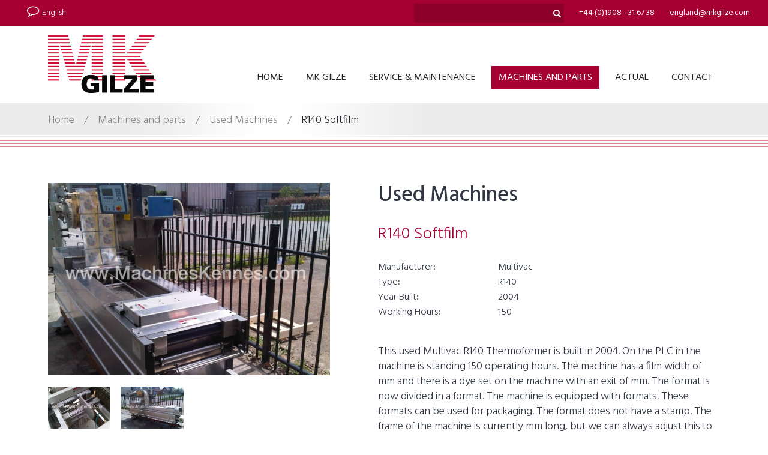

--- FILE ---
content_type: text/html; charset=UTF-8
request_url: https://machineskennes.com/en/machines/used-machines/r140-softfilm-multivac-r140
body_size: 4161
content:
<!DOCTYPE html>
<html ng-app="mkApp">
  <head>
    <meta charset="UTF-8">
    <title>R140 Softfilm - Thermoformer - Multivac - R140 | MK Gilze - Machines Kennes - Food Processing Machinery</title>
    <meta name="googlebot" content="noodp">
    <meta name="robots" content="index, follow">
    <meta name="format-detection" content="telephone=no">
    <meta name="description" content="">
    <meta name="keywords" content="R140 Softfilm,Thermoformer,Multivac,R140">
    <meta name="author" content="">
    <meta name="viewport" content="width=device-width, initial-scale=1, minimum-scale=1, maximum-scale=1, user-scalable=no" />
    <meta name="google-site-verification" content="UlhrT9-KWqD2An3yGkNNnZDEVcn-fXwh5EA3UFOljz0" />

    <link href='//fonts.googleapis.com/css?family=Hind:300,400,500,700' rel='stylesheet' type='text/css'>
    <link rel='stylesheet' type='text/css' href='//maxcdn.bootstrapcdn.com/font-awesome/4.7.0/css/font-awesome.min.css' />
    <link rel='stylesheet' type='text/css' href='/css/lightbox.css?id=1768995708' />
    <link rel='stylesheet' type='text/css' href='/css/colorbox.css' />
    <link rel='stylesheet' type='text/css' href='/css/general.css?id=1768995708' />
    <link rel="stylesheet" type="text/css" media="only all and (min-width: 1024px) and (max-width: 1220px)" href="/css/tablet_landscape.css?id=1768995708" />
    <link rel="stylesheet" type="text/css" media="only all and (min-width: 768px) and (max-width: 1023px)" href="/css/tablet.css?id=1768995708" />
    <link rel="stylesheet" type="text/css" media="only all and (max-width: 767px)" href="/css/mobile.css?id=1768995708" />    
    <link rel="shortcut icon" type="image/x-icon" href="/favicon.ico" />
    
    <script type="text/javascript" src="//ajax.googleapis.com/ajax/libs/jquery/1.11.1/jquery.min.js"></script>
    <script type="text/javascript" src="//cdn.jsdelivr.net/angularjs/1.4.5/angular.min.js" data-semver="1.4.5"></script>
    <script type="text/javascript" src="//mgcrea.github.io/angular-strap/dist/angular-strap.js" data-semver="v2.3.5"></script>
    <script type="text/javascript" src="//mgcrea.github.io/angular-strap/dist/angular-strap.tpl.js" data-semver="v2.3.5"></script>
    <script type='text/javascript' src='/js/ng-infinite-scroll.min.js'></script>

    <script type="text/javascript" src="/js/rockslide.js"></script>
    <script type="text/javascript" src="/js/lightbox-en.min.js"></script>
    <script type="text/javascript" src="/js/jquery.colorbox-min.js"></script>
    <!--[if lt IE 9]>
    <script type="text/javascript" src="/js/html5shiv.min.js"></script>
    <![endif]-->
    <script type="text/javascript" src="/js/javascript.js?id=1768995708"></script>
    <script type="text/javascript" src="/js/app.js?id=1768995708"></script>
    <script type="text/javascript">
    //<![CDATA[
    (function(i,s,o,g,r,a,m){i["GoogleAnalyticsObject"]=r;i[r]=i[r]||function(){
    (i[r].q=i[r].q||[]).push(arguments)},i[r].l=1*new Date();a=s.createElement(o),
    m=s.getElementsByTagName(o)[0];a.async=1;a.src=g;m.parentNode.insertBefore(a,m)
    })(window,document,"script","//www.google-analytics.com/analytics.js","ga");
    
    ga("create", "UA-21302843-1", "auto");
    ga("send", "pageview");
    //]]>
    </script>
  </head>
  <body>
    <div class="container">
      <header class="en">
        <div class="topBar">
        
          <div class="centerContent">
            <div class="langHolder">
              <a class="currentLang"><span class="fa fa-comment-o"></span>English</a>
              <a class="lang hidden" href="/nl/machines/gebruikte-machines/r140-zachtfolie-multivac-r140">Nederlands</a>
              <a class="lang hidden" href="/de/machines/gebrauchte-maschine/r140-zachtfolie-multivac-r140">Deutsch</a>
              <a class="lang hidden" href="/fr/machines/machines-doccasion/r140-zachtfolie-multivac-r140">Fran&ccedil;ais</a>
              <a class="lang hidden" href="/es/maquinas/maquinas-usadas/r140-zachtfolie-multivac-r140">Espanol</a>
              <a class="lang hidden" href="/ru/------/------------------/r140-zachtfolie-multivac-r140">&#1056;&#1091;&#1089;&#1089;&#1082;&#1080;&#1081;</a>
              <a class="lang hidden" href="/ar/makineler/kullan-lm---makineler/r140-zachtfolie-multivac-r140">T&uuml;rk&ccedil;e</a>
              <a class="lang hidden" href="/po/maszyny/u-ywane-maszyny/r140-zachtfolie-multivac-r140">Polski</a>
              <a class="lang hidden" href="/gr/-----------1/-------------------------/r140-zachtfolie-multivac-r140">&#x3B5;&#x3BB;&#x3BB;&#x3B7;&#x3BD;&#x3B9;&#x3BA;&#x3AC;</a>
              <a class="lang hidden" href="/au/machines/used-machines/r140-softfilm-multivac-r140">Australia</a>
            </div>
            <a class="mail" href="mailto:england@mkgilze.com">england@mkgilze.com</a>
            <span class="phone">+44 (0)1908 - 31 67 38</span>
            <div class="search">
              <form method="post" action="/en/search-results" name="search">
                <input type="hidden" name="frmAction" value="search" />
                <input type="text" name="frmSearch" class="inputText search" value="" />
                <button type="submit" name="frmSubmit" class="inputSubmit"><span class="fa fa-search"></span></button>
              </form>
            </div>
          </div>
        </div>
        <div class="centerContent">
          <a href="/en/" class="logoHolder">
            <span class="logoSlider" id="logoSlider">
              <span class="slide"><img class="logo" src="/images/mk-gilze.png" alt="MK Gilze - Machines Kennes - Food Processing Machinery" /></span>
              <span class="slide extraLogo" style="background-image: url('/uploads/image/4047_0.jpg');"></span>
            </span>
          </a>
          <div class="menuHolder">
            <nav>
              <ul>
                <li class="menuButton" onclick="toggleMenu();"><span class="fa fa-bars"></span> Menu</li>    
                      
                <li class="menuItem">
                  <a href='/en'>Home</a>
                </li>
                      
                <li class="menuItem menuArrow">
                  <a href='/en/mk-gilze'>MK Gilze</a>
                  <ul> 
                    <li class="menuItem"><a href="/en/mk-gilze/history" >History</a></li>
                    <li class="menuItem"><a href="/en/mk-gilze/portfolio" >Portfolio Thermoformers</a></li>
                  </ul> 
                </li>
                      
                <li class="menuItem">
                  <a href='/en/service-and-maintenance'>Service & Maintenance</a>
                </li>
                      
                <li class="menuItem active">
                  <a href='/en/machines'>Machines and parts</a>
                </li>
                      
                <li class="menuItem">
                  <a href='/en/actual'>Actual</a>
                </li>
                      
                <li class="menuItem">
                  <a href='/en/contact'>Contact</a>
                </li>
              </ul>         
            </nav>
          </div>
        </div>
      </header>
<div class="crumbleHolder">
  <div class="centerContent"><div class='crumblePath'><a href='/en'>Home</a> &nbsp;&nbsp;&nbsp;/&nbsp;&nbsp;&nbsp; <a href='/en/machines'>Machines and parts</a> &nbsp;&nbsp;&nbsp;/&nbsp;&nbsp;&nbsp; <a href='/en/machines/used-machines'>Used Machines</a> &nbsp;&nbsp;&nbsp;/&nbsp;&nbsp;&nbsp; <span>R140 Softfilm</span></div></div>
</div>
<div class="mainContent productdetails">
  <div class="content">  
    <aside>
    <a href="/en/image_r140-softfilm-multivac-r140_productmedia_357_0_large.jpg" data-lightbox="gallery" data-title="" style="background-image: url('/en/image_r140-softfilm-multivac-r140_productmedia_357_0.jpg');"><img src="/en/image_r140-softfilm-multivac-r140_productmedia_357_0.jpg" alt="" style="display:none;" /></a>
    <a href="/en/image_r140-softfilm-multivac-r140_productmedia_356_0_large.jpg" data-lightbox="gallery" data-title="" style="background-image: url('/en/image_r140-softfilm-multivac-r140_productmedia_356_0.jpg');"><img src="/en/image_r140-softfilm-multivac-r140_productmedia_356_0.jpg" alt="" style="display:none;" /></a>
    <a href="/en/image_r140-softfilm-multivac-r140_productmedia_355_0_large.jpg" data-lightbox="gallery" data-title="" style="background-image: url('/en/image_r140-softfilm-multivac-r140_productmedia_355_0.jpg');"><img src="/en/image_r140-softfilm-multivac-r140_productmedia_355_0.jpg" alt="" style="display:none;" /></a>
      <div class="clear"></div>
    </aside>
    <article>
      <h1>Used Machines</h1>
      <h2>R140 Softfilm</h2>
      
      <div class="specs">
        <p>Manufacturer:</p><p>Multivac </p>
        <p>Type:</p><p>R140 </p>
        <p>Year Built:</p><p>2004 </p>
        <p>Working Hours:</p><p>150 </p>
        <div class="clear"></div>
      </div>
      
      <div class="textCol"><p>This used Multivac R140 Thermoformer is built in 2004. On the PLC in the machine is standing 150 operating hours. The machine has a film width of mm and there is a dye set on the machine with an exit of mm. The format is now divided in a  format. The machine is equipped with  formats. These formats can be used for  packaging. The format does not have a stamp. The frame of the machine is currently mm long,  but we can always adjust this to the dimension you need.<br />
<br />
<b>Machine details</b><ul>
<li>Type under foil unwinding: .</li>
<li>Type top foil unwinding: .</li><li>The machine is equipped with a  length cutting.</li>
<li>For the process the residual foil is a  on this machine.</li><li>The products come from the machine on a .</li></ul><br /><b>Other features of the machine</b><ul></ul><br />If you wish, you can contact us more photos or information.</div>
      <div class="divider"></div>
      <a class="back" href="/en/machines/used-machines">Back</a>
      <a class="direct" href="/en/machines/used-machines/r140-softfilm-multivac-r140/contact">Direct contact</a>
      <a class="direct" href="/brochure.php?product=354&amp;lang=en" target="_blank">Download brochure</a>
    </article>
    <div class="clear"></div>
  </div>
</div>
  <div class="highlights">    
    <div class="centerContent">
        <a href="/en/actual/th1450">
          <span class="imageHolder" style="background-image: url('/en/image_th1450_medianews_4598_0.jpg');"></span>
          <span class="textHolder">
            <span class="title">MK Packaging machine TH1450</span>
            <span class="text">Introducing Our Brand-New Series of Packaging Machines – Built for the Future in Gilze

 

We...</span>
            <span class="more">Read more</span>
          </span>
        </a>
        <a href="http://www.facebook.com/Machineskennes" target="_blank">
          <span class="textHolder">
            <span class="title">News on Facebook</span>
            <span class="text"></span>
            <span class="more">Read more</span>
          </span>
        </a>
      <a class="cta" href="/en/machines/used-machines">View all machines<br />and parts here</a>
      <div class="clear"></div>
    </div>
  </div>
      <footer>
        <div class="footerSocial">
          <div class="centerContent">
            <p>Follow us</p>
            <div class="socialHolder">
              <a class="fa-stack fa-lg" href="https://www.facebook.com/Machineskennes/" target="_blank">
                <i class="fa fa-circle fa-stack-2x"></i>
                <i class="fa fa-facebook fa-stack-1x fa-inverse"></i>
              </a>
              <a class="fa-stack fa-lg" href="https://twitter.com/MKGilzebv" target="_blank">
                <i class="fa fa-circle fa-stack-2x"></i>
                <i class="fa fa-twitter fa-stack-1x fa-inverse"></i>
              </a>
              <a class="fa-stack fa-lg" href="https://www.linkedin.com/company/mk-engineering" target="_blank">
                <i class="fa fa-circle fa-stack-2x"></i>
                <i class="fa fa-linkedin fa-stack-1x fa-inverse"></i>
              </a>
              <a class="fa-stack fa-lg" href="https://www.youtube.com/channel/UCKFLUyUIvoDjcZ1MBmNpKTA" target="_blank">
                <i class="fa fa-circle fa-stack-2x"></i>
                <i class="fa fa-youtube-play fa-stack-1x fa-inverse"></i>
              </a>
            </div>
            <img src="/images/food-processing-machinery.png" alt="Food Processing Machinery" />
            <img src="/images/metaalunie.png" alt="Lid Koninklijke Metaalunie" />
            <div class="clear"></div>
          </div>
        </div>
        <div class="footerInfo">
          <img src="/images/mk.png" alt="Machines Kennes" />
          <nav>
            <ul>
              <li><b>Product</b>
                <ul>
                  <li><a href="/en//used-machines">Used Machines</a></li>
                  <li><a href="/en//new-machines">New machines</a></li>
                  <li><a href="/en//spare-parts">Spare Parts</a></li>
                  <li><a href="/en//machines-kennes-portfolio-customized-technological-packaging-solutions">Machines Kennes Portfolio: Customized Technological Packaging Solutions</a></li>
                </ul>
              </li>
              <li><b>MK Gilze</b>
                <ul>
                  <li><a href="/en/mk-gilze" >About MK Gilze</a></li>
                  <li><a href="/en/actual" >Actual</a></li>
                  <li><a href="/en/contact" >Contact</a></li>
                  <li><a href="https://get.teamviewer.com/mkgilze " target='_blank'>Teamviewer</a></li>
                </ul>
              </li>
              <li><b>Contact</b>
                <ul>
                  <li>5a Waterside Park, Old Wolverton Road, MK12 5NP Milton Keynes</li>
                  <li>United Kingdom</li>
                  <li>T&nbsp;&nbsp;+44 (0)1908 - 31 67 38</li>
                  <li>E&nbsp;&nbsp;<a href="mailto:england@mkgilze.com">england@mkgilze.com</a></li>
                </ul>
              </li>
            </ul>
          </nav>
          <div class="productSearch">
            <p>Product search</p>
            <form method="post" action="/en/search-results" name="search">
              <input type="hidden" name="frmAction" value="productSearch" />
              <input type="text" name="frmSearch" class="inputText search" placeholder="Name / SKU / Brand" value="" />
              <input type="submit" name="frmSubmit" class="submitButton" value="Search" />
            </form>
          </div>
          <div class="clear"></div>
        </div>       
        <div class="copyright">
          &copy;&nbsp;2026&nbsp;O'Leary Engineering          <span> &nbsp;&nbsp;|&nbsp;&nbsp; </span>ALL RIGHTS RESERVED<br />
          <span> &nbsp;&nbsp;|&nbsp;&nbsp; </span>
          <a href="/en/disclaimer">Disclaimer</a>
          <span> &nbsp;&nbsp;|&nbsp;&nbsp; </span>
          <a href="https://webapp.syntess.net/Default.aspx?installateur=uuLTmtp_6lo&iepu=zULq7ZSXjpLU5pipRs-3fg" target="_blank">Syntess</a>
          <span> &nbsp;&nbsp;|&nbsp;&nbsp; </span><br />
          DEVELOPED&nbsp;BY <a href="http://www.code-company.nl" target="_blank">Code Company</a>, DESIGNED BY&nbsp;<a href="http://www.juliontwerpburo.nl" target="_blank">Juli Ontwerpburo</a>
        </div>
      </footer>
    </div>
  </body>
</html>

--- FILE ---
content_type: text/css
request_url: https://machineskennes.com/css/mobile.css?id=1768995708
body_size: 2344
content:
/* general styles */
body{
  font-size: 14px;
  line-height: 22px;
}

/*      HEADER      */
header,
header.fixed{
  position: fixed;
  height: 88px;
  border-bottom: solid 1px #a50031;
}
header div.topBar,
header.fixed div.topBar{
  height: 34px;
  background-color: #a50031;
  color: #FFF;
}
header div.langHolder,
header.fixed div.langHolder{
  background-color: #a50031;
  left: 0px;
  top: auto;
  z-index: 15;
}
header div.langHolder a{
  padding-right: 40px;
}

header div.langHolder a:first-of-type{
  line-height: 34px;
}
header div.topBar a.mail, header div.topBar span.phone,
header.fixed div.topBar a.mail, header.fixed div.topBar span.phone{
  line-height: 34px;
  display: block;
}

header div.topBar a.mail{
  margin-right: 20px;
}
header div.search{
  display: none;
}
header a.logoHolder,
header.fixed a.logoHolder{
  width: 80px;
  padding-top: 8px;
  margin-bottom: 8px;
  margin-left: 0px;
  margin-right: 20px;
  float: right;
}

div.menuHolder,
header.fixed div.menuHolder{
  position: absolute;
  top: 8px;
  right: auto;
  left: 0px;
  z-index: 10;
  width: 100%;
  padding-bottom: 10px;
}
div.menuHolder nav ul li{
  display: none;
  float: none;
  font-size: 1em;
  height: auto;
  color: #FFF;
  line-height: 38px;
  cursor: pointer;
  margin: 0px;
  margin-left: 0px;
  padding-left: 20px;
  padding-right: 20px;
  background-color: #a50031;
}
div.menuHolder nav ul li:hover, div.menuHolder nav ul li.active{
  background-color: #a50031;
  color: #FFF;
}
div.menuHolder nav ul li a{
  display: block;
  margin: 0px;
  padding: 0px;
  height: 100%;
  width: 100%;
  box-sizing: border-box;
  color: inherit;
  text-decoration: none;
}
div.menuHolder nav ul li ul{
  display: block;
  position: relative;
  left: auto;
  top: auto;
  background-color: #a50031;
  min-width: 0px;
  padding-top: 0px;
}
div.menuHolder nav ul li:hover ul{
  display: block;
}
div.menuHolder nav ul li ul li{
  position: relative;
  text-transform: uppercase;
  font-size: 1em;
  height: 30px;
  width: 100%;
  line-height: 30px;
}
div.menuHolder nav ul li ul li a{
  display: block;
  padding-left: 40px;
  border: none;
}
div.menuHolder nav ul li ul li:hover, div.menuHolder nav ul li ul li.active{
  background-color: #a50031;
  color: #FFF;
}
div.menuHolder nav ul li.menuButton{
  display: block;
  line-height: 30px;
  vertical-align: middle;
  padding-top: 5px;
  background: none;
  color: #a50031;
  padding-left: 16px;
  padding-bottom: 12px;
}
div.menuHolder nav ul li.menuButton span{
  font-size: 1.5em;
  margin-right: 10px;
  padding-top: 0px;
  vertical-align: middle;
}


/*      CONTENT      */
div.centerContent{
  width: 100%;
}
div.crumbleHolder{
  height: 24px;
  line-height: 24px;
  padding-top: 90px;
}
div.crumblePath{
  margin-left: 20px;
  font-size: 0.5em;
}

div.content{
  width: 100%;
  box-sizing: border-box;
  padding-left: 20px;
  padding-right: 20px;
}

article{
  float: none;
  width: 100%;
  padding-top: 60px;
  padding-bottom: 20px;
}
article h1{
  margin-bottom: 10px;
}
article h2{
  margin-bottom: 5px; 
}
aside{
  width: 100%;
  margin-left: 0px;
  margin-top: 0px;
  margin-bottom: 40px;
  float: none;
}
aside a.route{
  display: block;
  width: auto;
}


/*      HOME      */
div.slideShowHolder{
  height: 250px;
  padding-top: 90px;
}
div.slideShow>div{
  top: 88px;
  bottom: 0px;
  height: auto;
}
div.slideShow div.textHolder{
  display: none;
}
a.ctaButton{
  left: -30px;
  top: -100px;
  width: 140px;
  height: 140px;
  border-radius: 70px;
  border: solid 2px #FFF;
  padding: 20px;
}
div.content.home article{
  width: 100%;
}


/*      JOBS & NEWS & CATEGORIES & SEARC     */
div.content.jobs article, div.content.news article, div.content.productcategories article, div.content.search article{
  width: 100%;
}
a.job, a.news, a.category, a.search{
  padding: 20px;
}
a.job span.text{
  width: 100%;
}
a.job span.more{
  position: relative;
  right: auto;
  top: auto;
  display: inline-block;
  float: none;
  margin-top: 10px;
}
div.content.jobs article.details, div.content.news article.details{
  width: 100%;
}
div.content.jobs aside h3, div.content.contact aside h3{
  font-size: 1.1em;
  padding-top: 24px;
  padding-left: 20px;
  padding-right: 20px;
}
div.content.jobs aside p, div.content.contact aside p{
  font-size: 1em;
  padding-left: 20px;
  padding-right: 20px;
  padding-bottom: 20px;
}

a.back, a.direct{
  padding-left: 10px;
  padding-right: 10px;
  height: 28px;
  line-height: 28px;
  margin-bottom: 4px;
  margin-right: 4px;
}
a.back{
  padding-left: 26px;
  background-size: auto 26px;
}
a.direct{
  margin-left: 0px;
}

a.news, a.category, a.search{
  min-height: 0px;
}
a.news span.imageHolder, a.category span.imageHolder, a.search span.imageHolder{
  width: 100%;
  height: 150px;
  float: none;
  margin-bottom: 10px;
}
a.news span.title, a.category span.title, a.search span.title{
  padding-left: 0px; 
  font-size: 1.1em;
}
a.news span.text, a.category span.text, a.search span.text{
  padding-left: 0px;
  font-size: 1em;
  line-height: 1.3em;
}
a.search.noImage span.title, a.search.noImage span.text{
  padding-left: 0px;
}
a.news span.text span.more, a.category span.text span.more, a.search span.text span.more{
  display: block;
}


/*      PRODUCTS    */
div.mainContent.products{
  padding-top: 40px;
}
div.mainContent.products aside{
  margin-left: 0px;
  width: 100%;
  margin-right: 0px;
  float: none;
  padding: 20px;
}
div.quickSearch input{
  width: 85%;
}
div.quickSearch span{
  width: 15%;
}

div.mainContent.products aside div p{
  font-size: 1.1em;
}
div.mainContent.products aside div.options div label{
  font-size: 1em;
}
div.mainContent.products aside div.options div.more{
  font-size: 1em;
}

div.mainContent.products article{
  padding: 0px;
}
div.activeFilters div{
  margin-bottom: 10px;
}
div.productHolder{
  width: 100%;
  float: none;
  margin-bottom: 20px;
}
div.productHolder a{
  float: none;
  width: 100%;
  min-height: 0px;
  margin-right: 0px;
  margin-bottom: 10px;
  font-size: 1em;
  line-height: 1.2em;
}
div.productHolder a span.imageHolder{
  width: 100%;
  height: 0px;
  padding-top: 65%;
  margin-bottom: 15px;
}
div.productHolder a span.label, div.productHolder a span.data{
  width: 45%;
}
div.productHolder a span.data{
  width: 55%;
}
div.productHolder a span.readmore{
  position: relative;
  margin: 20px;
  margin-top: 10px;
  left: auto;
  bottom: auto;
  display: block;
  text-align: center;
}

div.mainContent.productdetails{
  padding-top: 40px;
}
div.mainContent.productdetails aside{
  margin-left: 0px;
  float: none;
  width: 100%;
  margin-right: 0px;
}
div.mainContent.productdetails aside a{
  height: 0px;
  width: 32%;
  padding-top: 21%;
  margin-right: 2%;
  margin-bottom: 2%;
}
div.mainContent.productdetails aside a:first-child{
  height: 0px;
  padding-top: 65%;
}
div.mainContent.productdetails aside a:nth-child(4n+1){
  margin-right: 2%;
}
div.mainContent.productdetails aside a:nth-child(3n+1){
  margin-right: 0px;
}

div.mainContent.productdetails article{
  width: 100%;
  padding-top: 0px;
}

div.specs{
  width: 100%;
  margin-bottom: 40px;
}
div.specs p{
  display: inline-block;
  float: left;
  font-size: 0.9em;
}
div.specs p:nth-of-type(2n-1){
  width: 200px;
  clear: both;
}
div.specs p:nth-of-type(2n){
  
}
a.download{
  width: 150px;
}


/*      ENQUETE     */
div.content.enquete article{
  width: 100%;
}
div.questionHolder{
  margin-bottom: 10px;
  padding-bottom: 10px;
  border-bottom: solid 1px #dddddd;
}
div.questionHolder.noBorder{
  border: none;
}

div.questionHolder p.question{
  width: 100%;
  float: none;
  line-height: 1.2em;  
  padding-top: 10px;
  padding-bottom: 5px;
}
div.questionHolder p.starHolder, div.questionHolder p.buttonHolder{
  width: 100%;
  float: none;
  line-height: 30px;
  height: 30px;
}
.scoreStar{
  line-height: 30px;
  height: 30px;
}


/*      PORTFOLIO     */
div.portfolioHolder div{
  width: 100%;
  float: none;
  margin-right: 0px;
}


/*      CONTACT     */
a.contactBlock,
div.contactBlock{
  width: 48%;
  margin-bottom: 4%;
}
a.contactBlock:nth-child(2n),
div.contactBlock:nth-child(2n){
  margin-right: 0px;
}
span.contactBlockContent span.contactSubmenu{
  bottom: -99px;
  font-size: 1em;
  line-height: 1.6em;
}


div.content.contact aside img{
  margin-bottom: 0px;
}
input.inputText.inputThird,
input.inputText.inputThird.inputNoMargin{
  width: 100%;
  margin-right: 0px;
}
input.submitButton{
  width: 100%;
}


/*      FOOTER      */
div.highlights{
  padding-top: 25px;
  padding-bottom: 35px;
}
div.highlights a{
  float: none;
  width: 100%;
  margin-left: 0px;
}
div.highlights a span.imageHolder{
  height: 80px;
  margin-left: 20px;
}
div.highlights a span.textHolder{
  padding-left: 130px;
  padding-right: 20px;
  padding-bottom: 10px;
  min-height: 80px;
}
div.highlights a.cta{
  float: none;
  width: auto;
  margin-left: 20px;
  margin-right: 20px;
  margin-top: 20px;
  line-height: 0.9em;
  padding-top: 10px;
  padding-bottom: 10px;
}

div.highlights div.productHolder{
  position: relative;
  right: auto;
  top: auto;
  width: 100%;
  height: auto;
  box-sizing: border-box;
  padding-left: 20px;
  padding-right: 20px;
  padding-top: 20px;
}
div.highlights div.productHolder div.arrow{
  display: none;
}
div.highlights div.productHolder div.productSlider{
  display: none;
}
div.highlights div.productHolder a.cta{
  position: relative;
  top: auto;
  left: auto;
  bottom: auto;
  display: block;
  width: 100%;
}



div.footerSocial{
  padding-top: 20px;
  padding-bottom: 20px;
  text-align: center;
}
div.footerSocial p{
  margin-left: 0px;
  width: 100%;
  float: none;
  text-align: center;
}
div.socialHolder{
  float: none;
  width: 100%;
  font-size: 1.5em;
  margin-top: 0px;
  margin-left: 0px;
  text-align: center;
}
div.footerSocial img:first-of-type{
  display: inline-block;
  float: none;
  width: 80%;
  height: auto;
  margin-left: 0px;
  margin-top: 20px;
}
div.footerSocial img:last-of-type{
  display: inline-block;
  float: none;
  width: 50%;
  height: auto;
  margin-right: 0px;
  margin-top: 10px;
}
div.footerInfo{
  position: relative;
  width: 100%;
  padding-top: 30px;
  padding-bottom: 30px;
}
div.footerInfo img{
  display: none;
}
div.footerInfo nav{
  float: none;
  margin: 0px;
  text-align: center;
  width: 100%;
}
div.footerInfo nav ul li{
  float: none;
  margin: 0px;
  font-size: 1em;
}
div.footerInfo nav>ul>li:nth-child(1),div.footerInfo nav>ul>li:nth-child(2){
  display: none;
}
div.footerInfo nav ul li ul li{
  padding-top: 5px;
}

div.productSearch{
  float: none;
  margin-left: 20px;
  margin-right: 20px;
  margin-top: 30px;
  text-align: center;
}
div.productSearch p{
  font-size: 1em;
}
div.footerInfo input.inputText.search{
  width: 100%;
}
div.footerInfo input.submitButton{
  width: 100%;
}
div.copyright{
  padding-top: 20px;
  padding-bottom: 20px;
}
div.copyright br{
  display: inline;
}

--- FILE ---
content_type: text/plain
request_url: https://www.google-analytics.com/j/collect?v=1&_v=j102&a=1121071731&t=pageview&_s=1&dl=https%3A%2F%2Fmachineskennes.com%2Fen%2Fmachines%2Fused-machines%2Fr140-softfilm-multivac-r140&ul=en-us%40posix&dt=R140%20Softfilm%20-%20Thermoformer%20-%20Multivac%20-%20R140%20%7C%20MK%20Gilze%20-%20Machines%20Kennes%20-%20Food%20Processing%20Machinery&sr=1280x720&vp=1280x720&_u=IEBAAEABAAAAACAAI~&jid=1043553352&gjid=1049424004&cid=565481376.1768995710&tid=UA-21302843-1&_gid=1519883660.1768995710&_r=1&_slc=1&z=441952864
body_size: -451
content:
2,cG-KMFNJDRRSV